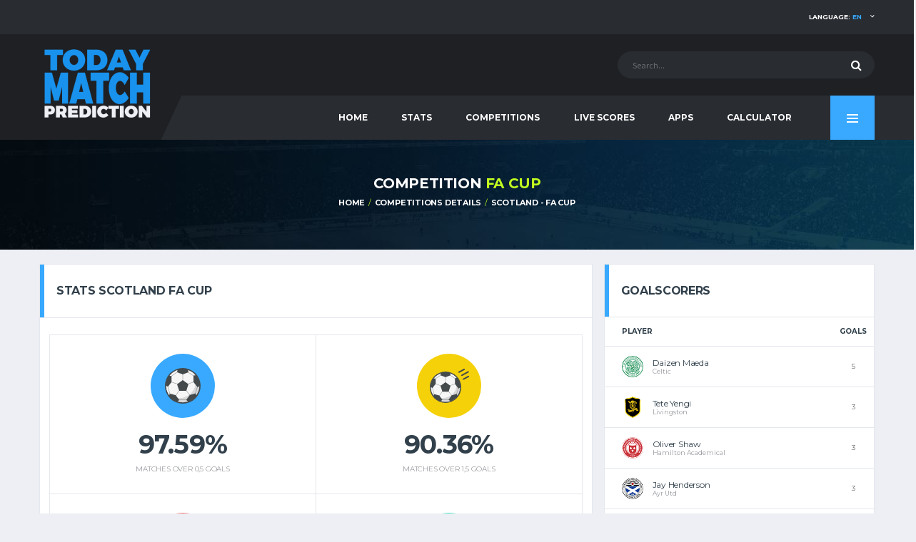

--- FILE ---
content_type: text/html; charset=UTF-8
request_url: https://www.todaymatchprediction.com/competition-scotland-fa-cup-predictions-181.html
body_size: 9579
content:
    
    <!DOCTYPE html>
<html lang="en" prefix="og: http://ogp.me/ns#">
<head>
<meta name="viewport" content="width=device-width, initial-scale = 1.0, maximum-scale=5.0, user-scalable=0">    <title>Competition Scotland - FA Cup Details, Schedule, Results, League Table</title>
    <meta charset="utf-8">
    <meta http-equiv="X-UA-Compatible" content="IE=edge">
    <meta name="description" content="Check out the Competition Scotland - FA Cup Details, Schedules, Results, League Table.">
    <meta name="author" content="todaymatchprediction.com">
    <meta name="news_keywords" content="Schedules, Results, League Tables, today, match, prediction, betting tips, soccer">
    <meta name="original-source" content="https://www.todaymatchprediction.com/"/>
    <meta name="robots" content="noodp"/>
    <link rel="canonical" href="https://www.todaymatchprediction.com/competition-scotland-fa-cup-predictions-181.html"/>
    <link rel="publisher" href="https://www.todaymatchprediction.com/competition-scotland-fa-cup-predictions-181.html"/>
    <meta property="og:type" content="article"/>
    <meta property="og:title" content="Competition Scotland - FA Cup Details, Schedule, Results, League Table"/>
    <meta property="og:description" content="Check out the Competition Scotland - FA Cup Details, Schedules, Results, League Table."/>
    <meta property="og:url" content="https://www.todaymatchprediction.com/competition-scotland-fa-cup-predictions-181.html"/>
    <meta property="og:site_name" content="Today Match Prediction"/>
    <meta property="article:author" content="https://www.todaymatchprediction.com/"/>
    <meta property="article:tag" content="Today Match Prediction"/>
    <meta property="article:section" content="Today Match Prediction"/>
    <meta property="og:image" content="https://www.todaymatchprediction.com/shareimage.jpg"/>
    <meta name="twitter:card" content="summary_large_image"/>
    <meta name="twitter:description" content="Check out the Competition Scotland - FA Cup Details, Schedules, Results, League Table."/>
    <meta name="twitter:title" content="Competition Scotland - FA Cup Details, Schedule, Results, League Table"/>
    <meta name="twitter:site" content="@todaymatchpredi"/>
    <meta name="twitter:image" content="https://www.todaymatchprediction.com/shareimage.jpg"/>
    <meta name="twitter:creator" content="@todaymatchpredi"/>
      <link rel="apple-touch-icon" sizes="57x57" href="https://www.todaymatchprediction.com/apple-icon-57x57.png">
  <link rel="apple-touch-icon" sizes="60x60" href="https://www.todaymatchprediction.com/apple-icon-60x60.png">
  <link rel="apple-touch-icon" sizes="72x72" href="https://www.todaymatchprediction.com/apple-icon-72x72.png">
  <link rel="apple-touch-icon" sizes="76x76" href="https://www.todaymatchprediction.com/apple-icon-76x76.png">
  <link rel="apple-touch-icon" sizes="114x114" href="https://www.todaymatchprediction.com/apple-icon-114x114.png">
  <link rel="apple-touch-icon" sizes="120x120" href="https://www.todaymatchprediction.com/apple-icon-120x120.png">
  <link rel="apple-touch-icon" sizes="144x144" href="https://www.todaymatchprediction.com/apple-icon-144x144.png">
  <link rel="apple-touch-icon" sizes="152x152" href="https://www.todaymatchprediction.com/apple-icon-152x152.png">
  <link rel="apple-touch-icon" sizes="180x180" href="https://www.todaymatchprediction.com/apple-icon-180x180.png">
  <link rel="icon" type="image/png" sizes="192x192"  href="https://www.todaymatchprediction.com/android-icon-192x192.png">
  <link rel="icon" type="image/png" sizes="32x32" href="https://www.todaymatchprediction.com/favicon-32x32.png">
  <link rel="icon" type="image/png" sizes="96x96" href="https://www.todaymatchprediction.com/favicon-96x96.png">
  <link rel="icon" type="image/png" sizes="16x16" href="https://www.todaymatchprediction.com/favicon-16x16.png">
  <link rel="manifest" href="https://www.todaymatchprediction.com/manifest.json">
  <meta name="msapplication-TileColor" content="#1e2024">
  <meta name="msapplication-TileImage" content="https://www.todaymatchprediction.com/ms-icon-144x144.png">
  <meta name="theme-color" content="#1e2024">
  <link rel="shortcut icon" href="https://www.todaymatchprediction.com/favicon.ico">
  <link rel="dns-prefetch" href="https://fonts.googleapis.com">
  <link rel="dns-prefetch" href="https://fonts.gstatic.com">
  <link href="https://fonts.googleapis.com/css?family=Montserrat:400,700%7CSource+Sans+Pro:400,700" rel="stylesheet">
  <link href="https://www.todaymatchprediction.com/assets/vendor/bootstrap/css/bootstrap.min.css" rel="stylesheet">
  <link href="https://www.todaymatchprediction.com/assets/fonts/font-awesome/css/font-awesome.min.css" rel="stylesheet">
  <link href="https://www.todaymatchprediction.com/assets/fonts/simple-line-icons/css/simple-line-icons.css" rel="stylesheet">
  <link href="https://www.todaymatchprediction.com/assets/vendor/magnific-popup/dist/magnific-popup.css" rel="stylesheet">
  <link href="https://www.todaymatchprediction.com/assets/vendor/slick/slick.css" rel="stylesheet">
  <link href="https://www.todaymatchprediction.com/assets/css/content.css" rel="stylesheet">
  <link href="https://www.todaymatchprediction.com/assets/css/componentslast.css" rel="stylesheet">
  <link href="https://www.todaymatchprediction.com/assets/css/style.css" rel="stylesheet">
  <link href="https://www.todaymatchprediction.com/assets/css/custom.css" rel="stylesheet">
   <script type='application/ld+json'>{"@context":"https://schema.org","@type":"Organization","url":"https://www.todaymatchprediction.com/","sameAs":["https://www.facebook.com/todaymatchpredictionsfree/","https://twitter.com/todaymatchpredi"],"@id":"https://www.todaymatchprediction.com/#organization","name":"Today Match Prediction","logo":"https://www.todaymatchprediction.com/shareimage.jpg"}</script>
<script type="application/ld+json">
{
  "@context":"http://schema.org",
  "@type":"ItemList",
  "itemListElement":[
    {
      "@type":"SiteNavigationElement",
      "position":1,
      "name": "Home",
      "description": "Today Match Prediction",
      "url":"https://www.todaymatchprediction.com/"
    },
    {
      "@type":"SiteNavigationElement",
      "position":2,
      "name": "Football",
      "description": "Today's Football Predictions",
      "url":"https://www.todaymatchprediction.com/todays-football-predictions.html"
    },
   {
      "@type":"SiteNavigationElement",
      "position":3,
      "name": "Cricket",
      "description": "Today's Cricket Betting Tips",
      "url":"https://www.todaymatchprediction.com/todays-cricket-predictions.html"
    },
    {
      "@type":"SiteNavigationElement",
      "position":4,
      "name": "Basketball",
      "description": "Today's Basketball Predictions",
      "url":"https://www.todaymatchprediction.com/todays-basketball-predictions.html"
    },
    {
      "@type":"SiteNavigationElement",
      "position":5,
      "name": "Tennis",
      "description": "Today's Tennis Predictions",
      "url":"https://www.todaymatchprediction.com/todays-tennis-predictions.html"
    }
  ]
}
</script>
<style>.widget-banner.widget--sidebar .widget__content.extraisadv{padding:8px;}.appsiconsgo{font-size:3em;color:#7189a0;margin:15px;}@media (max-width: 1199px) and (min-width: 992px){.main-nav__list>li>a {padding-left: 17px;padding-right: 17px;}}@media only screen and (max-width: 991px){.header-mobile {z-index: 5;}}
</style>    <script type="text/javascript">
  var googletag = googletag || {};
  googletag.cmd = googletag.cmd || [];
  (function() {
    var gads = document.createElement('script');
    gads.async = true;
    gads.type = 'text/javascript';
    var useSSL = 'https:' == document.location.protocol;
    gads.src = (useSSL ? 'https:' : 'http:') +
      '//www.googletagservices.com/tag/js/gpt.js';
    var node = document.getElementsByTagName('script')[0];
    node.parentNode.insertBefore(gads, node);
  })();
</script>
<script async src="https://pagead2.googlesyndication.com/pagead/js/adsbygoogle.js?client=ca-pub-1439671726459342" data-overlays="bottom" crossorigin="anonymous"></script>
     
    <style>.draw,.lose,.won{margin-right:2px;color:#fff}.won{background-color:#52b030;padding:5px 3px}.lose{background-color:#c1272d;padding:5px 6px}.draw{background-color:#a4aab0;padding:5px}.widget-standings .table-standings>tbody>tr>td:first-child{padding-left:4px}@media (min-width:992px){.table>tbody>tr>td,.table>tbody>tr>th,.table>tfoot>tr>td,.table>tfoot>tr>th,.table>thead>tr>td,.table>thead>tr>th{padding:13px 6px;font-size:10px}}@media screen and (max-width:767px){.table-responsive>.table>thead>tr>th{font-size:7px}.team-meta__name{font-size:8px}.table>tbody>tr>td,.table>tbody>tr>th,.table>tfoot>tr>td,.table>tfoot>tr>th,.table>thead>tr>td,.table>thead>tr>th{padding-top:6px;padding-right:2px;padding-left:2px}.widget-standings .table-standings>thead>tr>th:last-child{padding-right:0}}</style>
    <style>@media screen and (max-width:530px){.table-responsive>.table>thead>tr>th{font-size:6px}.won{padding-left:4px;padding-right:4px}.widget-standings .table-standings>tbody>tr>td:last-child{padding-right:1px;text-align:center}.site-content{padding-top:150px;margin-bottom:20px}.table>tbody>tr>td,.table>tbody>tr>th,.table>tfoot>tr>td,.table>tfoot>tr>th,.table>thead>tr>td,.table>thead>tr>th{padding-left:1px;padding-right:1px;font-size:8px}.widget-standings .table-standings>tbody>tr>td:first-child{padding-left:2px}}@media (max-width:768px){.footer-widgets__inner{padding:0 0 40px}.team-meta__name{font-size:9px}}@media screen and (max-width:991px){.page-heading{display:none}.site-content{padding-top:100px;margin-bottom:20px}}@media screen and (max-width:380px){draw,lose,won{margin-right:1px}.widget-standings .table-standings>thead>tr>th:last-child{padding-right:0}.widget-standings .table-standings>tbody>tr>td:last-child{padding-right:1px;text-align:center}won{padding:2px 1px}lose{padding:2px 3px}draw{padding:2px}}@media screen and (max-width:350px){.table>tbody>tr>td,.table>tbody>tr>th,.table>tfoot>tr>td,.table>tfoot>tr>th,.table>thead>tr>td,.table>thead>tr>th{font-size:8px}.widget-standings .table-standings>tbody>tr>td:first-child>.team-meta::before{display:none}.team-meta__name{font-size:7px}}@media screen and (max-width:310px){.table>tbody>tr>td,.table>tbody>tr>th,.table>tfoot>tr>td,.table>tfoot>tr>th,.table>thead>tr>td,.table>thead>tr>th{font-size:7px}.widget-standings .table-standings>tbody>tr>td:first-child>.team-meta::before{font-size:7px;margin-right:1px}.team-meta__name{font-size:6px}}
         </style>
<style>.color2 {background-color: #eb6b6b;}.color3{background-color: #abe11b;}.color4{background-color: #3e769f;}div.widget__content.card__content.extracard{padding: 14px;}th.team-leader__goals, td.team-leader__goals {text-align: center;color: #666;font-size: 10px!important;}.team-meta__info { margin-left: 5px;}.card__header.card__header--has-btn.lastresults{border-bottom:0 solid #ddd}.lisleaguegames{display:flex;border-top:1px solid #e4e7ed;padding:10px 0 10px 0}.team-schedule__date{padding-left:10px;width:13%;font-size:11px;font-family:montserrat,sans-serif}.team-schedule__time{text-align:center;width:13%;font-size:11px;font-family:montserrat,sans-serif;color:#666}.team-schedule__versus{width:40%}.team-schedule__compet{width:16%;text-align:center;font-size:11px;font-family:montserrat,sans-serif;white-space:nowrap;overflow:hidden;text-overflow:ellipsis;padding-right:4px;padding-left:4px}.team-schedule__tickets{width:13%;text-align:center}.team-schedule__versus{width:40%}.team-meta__nameresults{font-size:11px;line-height:1.2em;font-weight:400;margin-bottom:0;text-transform:none}@media only screen and (max-width:991px){.team-schedule__versus{width:50%}}@media screen and (max-width:767px){.team-schedule__versus{width:60%}}@media screen and (max-width:590px){.team-schedule__versus{width:60%}}@media (max-width:467px){.team-schedule__versus{width:69%}}@media screen and (max-width:590px){.team-schedule__time{font-size:10px}}@media (max-width:467px){.team-schedule__time{font-size:9px;padding-top:3px}}@media only screen and (max-width:991px){.team-schedule__tickets{width:15%}}@media screen and (max-width:767px){.team-schedule__tickets{width:18%}}@media screen and (max-width:590px){.team-schedule__tickets{width:22%}}@media (max-width:467px){.team-schedule__tickets{width:15%}}.colorscore{color:#555}@media screen and (max-width: 767px){.team-schedule__date {display: block;padding-left: 3px;width: 15%;min-width: 15%;}}</style>  

    <style>@media (min-width: 992px){.site-content {padding: 20px 0 0;}}</style>
<style>.divontplace{line-height:0px;float:none!important;padding:0;text-align:center!important;display:block!important;margin:auto!important;}.divontplaceright{line-height:0px;float:none!important;min-height: 320px;padding:0;text-align:center!important;display:block!important;margin:auto!important;}.pushy-panel__inner {overflow-y: hidden;}@media (min-width: 768px){.sponsors{padding: 15px 0 0px;}}.infogosee{display:none}@media (min-width: 992px){.page-heading__title {font-size: 20px;}}</style>
<style>.termsbottom{text-align:-webkit-center;text-align:center;padding-bottom:45px;}.extrafa{font-size:20px!important;color:#ccc!important;}.footer-widgets__inner{padding:20px 0;padding-bottom:40px;text-align:center}.gambuk{margin-bottom:10px;width:150px;filter:grayscale(1)}@media (min-width:992px){.footer-widgets__inner{padding:20px 0;padding-bottom:40px;text-align:center}}@media (min-width:768px){.footer-widgets__inner{padding:20px 0;padding-bottom:40px;text-align:center}}@media (max-width:460px){.footer-nav__item {width: 14%;}}@media (max-width:400px){.gambuk{margin-top:30px;width:200px;filter:grayscale(1)}}</style>
<style>.two_responsive_1{width:321px;height:50px;text-align:center;margin:auto;}@media(min-width:500px){.two_responsive_1{width:468px;height:60px;text-align:center;margin:auto;}}@media(min-width:992px){.two_responsive_1{width:728px;height:90px;text-align:center;margin:auto;}}</style>
<style>@media screen and (max-width:730px){.footer-secondary,.footer-widgets,.sponsors{display:none}.footer-mobile{position:fixed;z-index:2;width:100%;bottom:0;background:#1e2024;display:none;opacity: 0;transform: translateY(100%);transition: opacity 0.5s ease, transform 0.5s ease;}.footer-mobile.showthis {opacity: 1;transform: translateY(0);}.footer-nav__item{height:60px}}.classimgfoot5{height:20px;margin-top:9px}.classimgfoot6{height:20px;margin-top:7px}</style>
</head>    <body class="template-soccer">
<div class="site-wrapper clearfix">
<div class="site-overlay"></div>
<div class="header-mobile clearfix" id="header-mobile">
    <div class="header-mobile__logo">
        <a href="/" title="Today Match Prediction"><img src="/assets/images/soccer/logo.png" srcset="/assets/images/soccer/logo@2x.png 2x" alt="Today Match Prediction" title="Today Match Prediction" class="header-mobile__logo-img"></a>
    </div>
    <div class="header-mobile__inner">
        <a title="Today Match Prediction" id="header-mobile__toggle" class="burger-menu-icon"><span class="burger-menu-icon__line"></span></a>
        <span class="header-mobile__search-icon" id="header-mobile__search-icon"></span>
    </div>
</div>
<header class="header">
    <div class="header__top-bar clearfix">
        <div class="container">

            <!-- Account Navigation -->
            <ul class="nav-account desk">
                <li class="nav-account__item desk active"><a href="#" title="Language">Language: <span class="highlight">en</span></a>
                    <ul class="main-nav__sub">
                         <li><a href="https://www.todaymatchprediction.com/en/" title="English">English</a></li>
                        <li><a href="https://www.todaymatchprediction.com/es/" title="Español">ESPAÑOL</a></li>
                        <li><a href="https://www.todaymatchprediction.com/fr/" title="Français">FRANÇAIS</a></li>
                        <li><a href="https://www.todaymatchprediction.com/de/" title="Deutsch">DEUTSCH</a></li>
                        <li><a href="https://www.todaymatchprediction.com/pt/" title="Português">Português</a></li>
                    </ul>
                </li>
            </ul>
            <ul class="nav-account mob">
                <li class="has-children mob"><span class="main-nav__toggle"></span><a title="Language">Language</a>
                  <ul class="main-nav__sub" style="display: none;">
                     <li><a href="https://www.todaymatchprediction.com/en/" title="English">English</a></li>
                        <li><a href="https://www.todaymatchprediction.com/es/" title="Español">ESPAÑOL</a></li>
                        <li><a href="https://www.todaymatchprediction.com/fr/" title="Français">FRANÇAIS</a></li>
                        <li><a href="https://www.todaymatchprediction.com/de/" title="Deutsch">DEUTSCH</a></li>
                        <li><a href="https://www.todaymatchprediction.com/pt/" title="Português">Português</a></li>
                  </ul>
                </li>
            </ul>
        </div>
    </div>
    <div class="header__secondary">
        <div class="container">
            <!-- Header Search Form -->
            <div class="header-search-form">
                <form action="https://www.todaymatchprediction.com/search.php" id="mobile-search-form" class="search-form" method="get">
                    <input type="text" class="form-control header-mobile__search-control" name="keyword" id="keyword" placeholder="Search...">
                    <button type="submit" class="header-mobile__search-submit"><i class="fa fa-search"></i></button>
                </form>
            </div>
        </div>
    </div>
    <div class="header__primary">
        <div class="container">
            <div class="header__primary-inner">

                <!-- Header Logo -->
                <div class="header-logo">
                    <a href="/" title="Today Match Prediction"><img src="/assets/images/soccer/logo.png" srcset="/assets/images/soccer/logo@2x.png 2x" alt="Today Match Prediction" title="Today Match Prediction" class="header-logo__img"></a>
                </div>
                <nav class="main-nav clearfix">
                    <ul class="main-nav__list">
                        <li class="">
                            <input type="hidden" id="menu_" value="">
                            <a href="https://www.todaymatchprediction.com/" title="Today Match Prediction">HOME</a>
                        </li>
                        <li class="">
                            <input type="hidden" id="menu_stats" value="stats">
                            <a href="https://www.todaymatchprediction.com/stats/" title="Stats">Stats</a>
                        </li>
                        <li class="">
                            <input type="hidden" id="menu_competitions" value="competitions">
                            <a href="https://www.todaymatchprediction.com/competitions/" title="Competitions">Competitions</a>
                        </li>
                        <li class="">
                            <input type="hidden" id="menu_livescores" value="livescores">
                            <a href="https://www.todaymatchprediction.com/livescores/" title="Live Scores">Live Scores</a>
                        </li>
                        <li class="">
                            <input type="hidden" id="menu_apps" value="apps">
                            <a href="https://www.todaymatchprediction.com/today-match-prediction-mobile-apps/" title="Apps">Apps</a>
                        </li>
                        <li class="">
                            <input type="hidden" id="menu_calculator" value="calculator">
                            <a href="https://www.todaymatchprediction.com/betting-calculator-odds-converter/" title="Calculator">Calculator</a>
                        </li>
                        <li class="has-children mob">
                            <input type="hidden" id="contact" value="contact">
                            <a href="https://www.todaymatchprediction.com/contact/">Contact</a>
                        </li>
                    </ul>
                    <a href="#" class="pushy-panel__toggle" title="Today Match Prediction">
                        <span class="pushy-panel__line"></span>
                    </a>
                    <!-- Pushy Panel Toggle / Eng -->
                </nav>
                <!-- Main Navigation / End -->
            </div>
        </div>
    </div>
</header>
<aside class="pushy-panel pushy-panel--dark">
    <div class="pushy-panel__inner">
        <header class="pushy-panel__header">
            <div class="pushy-panel__logo">
                <a href="/" title="Today Match Prediction"><img src="/assets/images/soccer/logo.png" srcset="/assets/images/soccer/logo@2x.png 2x" alt="Today Match Prediction"></a>
            </div>
        </header>
        <div class="pushy-panel__content">

            <!-- Widget: Posts -->
            <aside class="widget widget-popular-posts widget--side-panel">
                <div class="widget__content">

                    <ul class="posts posts--simple-list">
                        <li class="posts__item posts__item--category-1">
                            <div class="posts__inner">
                                <h6 class="posts__title"><a href="#"title="Today Match Prediction">SHARE THIS PAGE</a></h6>
                            </div>
                            <div class="posts__excerpt">
                                 <a href="https://www.facebook.com/sharer.php?u=https://www.todaymatchprediction.com/competition-scotland-fa-cup-predictions-181.html" title="facebook" target="_blank" class="btn btn-primary-inverse btn-sm" rel="noopener" style="margin-bottom: 6px;width: 80%;background-color: #3B5997;">
                                    <i class="fa fa-facebook" style="margin-right: 10px;font-size: 1.2em;"></i>SHARE ON FACEBOOK</a>
                                <a href="https://twitter.com/share?url=https://www.todaymatchprediction.com/competition-scotland-fa-cup-predictions-181.html&amp;text=Today%20Match%20Prediction&amp;hashtags=todaymatchprediction" title="twitter" target="_blank" rel="noopener" class="btn btn-primary-inverse btn-sm" style="margin-bottom: 6px;width: 80%;background-color: #42C0FB;">
                                    <i class="fa fa-twitter" style="margin-right: 10px;font-size: 1.2em;"></i>SHARE ON TWITTER</a>
                            </div>
                        </li>
                    </ul>
                </div>
            </aside>
            <!-- Widget: Posts / End -->
            <!-- Widget: Tag Cloud -->
            <aside class="widget widget--side-panel widget-tagcloud">
                <div class="widget__title">
                    <h4>POPULAR TAGS</h4>
                </div>
                <div class="widget__content">
                    <div class="tagcloud">
                        <a href="https://www.todaymatchprediction.com/" class="btn btn-primary btn-xs btn-outline btn-sm" title="PREDICTIONS">PREDICTIONS</a>
                        <a href="https://www.todaymatchprediction.com/stats/" class="btn btn-primary btn-xs btn-outline btn-sm" title="Stats">Stats</a>
                        <a href="https://www.todaymatchprediction.com/competitions/" class="btn btn-primary btn-xs btn-outline btn-sm" title="Competitions">Competitions</a>
                        <a href="https://www.todaymatchprediction.com/livescores/" class="btn btn-primary btn-xs btn-outline btn-sm" title="LIVE SCORES">LIVE SCORES</a>
                    </div>
                </div>
            </aside>
            <!-- Widget: Tag Cloud / End -->
            <!-- Widget: Banner -->
           <!-- <aside class="widget widget--side-panel widget-banner">
                <div class="widget__content">
                    <figure class="widget-banner__img">
                        <a href="/gopage.php" target="_blank" rel="nofollow"><img src="/images/dsfdsmoren.jpg" alt="Banner"></a>
                    </figure>
                </div>
            </aside>-->
            <!-- Widget: Banner / End -->
        </div>
        <a href="#" title="Today Match Prediction" class="pushy-panel__back-btn"></a>
    </div>
</aside>
<script>
    $(document).ready(function () {
        var url = document.location.href.split("/");
        var value = url[3];
        if ($("#menu" + "_" + value).val() == value) {
            $("#menu" + "_" + value).parent().addClass("active");
        }
        else {
            var url = document.location.href;
            $("a[href='" + url + "']").parent().addClass("active");
        }
    });
    $('#btnSearch').click(function () {
        keyword = $("#keyword").val();
        window.location.href = "https://www.todaymatchprediction.com/search.php?keyword=" + keyword;
    });
</script>    <div class="page-heading">
        <div class="container">
            <div class="row">
                <div class="col-md-10 col-md-offset-1">
                    <h1 class="page-heading__title">COMPETITION <span
                            class="highlight">FA Cup</span></h1>
                    <ol class="page-heading__breadcrumb breadcrumb">
                        <li><a href="/">HOME</a></li>
                        <li><a href="https://www.todaymatchprediction.com/competitions/"
                               title="COMPETITIONS DETAILS">COMPETITIONS DETAILS</a>
                        </li>
                        <li><a href="https://www.todaymatchprediction.com/competition-scotland-fa-cup-predictions-181.html"
                               title="Competition Scotland - FA Cup Details, Schedule, Results, League Table">Scotland                                - FA Cup</a></li>
                    </ol>
                    <script type='application/ld+json'>{"@context":"https://schema.org","@type":"BreadcrumbList","itemListElement":[{"@type":"ListItem","position":1,"item":{"@id":"https://www.todaymatchprediction.com/","name":"Home"}},{"@type":"ListItem","position":2,"item":{"@id":"https://www.todaymatchprediction.com/competitions/","name":"Competitions details: Schedules, Results, League Tables"}},{"@type":"ListItem","position":3,"item":{"@id":"https://www.todaymatchprediction.com/competition-scotland-fa-cup-predictions-181.html","name":"Competition Scotland - FA Cup Details, Schedule, Results, League Table"}}]}</script>                </div>
            </div>
        </div>
    </div>
    <div class="site-content insidegames">
    <div class="container" style="max-width: 100%;overflow-x: hidden;">
    <div class="row">
    <div class="content col-md-8">
    <div class="card">
<header class="card__header card__header--has-btn lastresults">
<h4>Stats Scotland FA Cup</h4>
</header>
        
<div class="game-result">
<div class="lisleaguegames">
<div class="widget__content card__content extracard">
<ul class="team-stats-box">
<li class="team-stats__item team-stats__item--clean">
<div class="team-stats__icon team-stats__icon--circle">
<img src="/assets/images/soccer/icon-soccer-ball.svg" alt="soccer ball" class="team-stats__icon-primary">
</div>
 <div class="team-stats__value">97.59%</div>
<div class="team-stats__label">MATCHES OVER 0,5 GOALS</div>
</li>
<li class="team-stats__item team-stats__item--clean">
<div class="team-stats__icon team-stats__icon--circle team-stats__icon--shots">
<img src="/assets/images/soccer/icon-soccer-ball.svg" alt="soccer ball" class="team-stats__icon-primary">
<img src="/assets/images/soccer/icon-soccer-shots.svg" alt="soccer ball" class="team-stats__icon-secondary">
</div>
<div class="team-stats__value">90.36%</div>
<div class="team-stats__label">MATCHES OVER 1,5 GOALS</div>
</li>
<li class="team-stats__item team-stats__item--clean">
<div class="team-stats__icon team-stats__icon--circle team-stats__icon--shots color2">
<img src="/assets/images/soccer/icon-soccer-ball.svg" alt="soccer ball" class="team-stats__icon-primary">
<img src="/assets/images/soccer/icon-soccer-shots.svg" alt="soccer ball" class="team-stats__icon-secondary">
</div>
<div class="team-stats__value">69.88%</div>
<div class="team-stats__label">MATCHES OVER 2,5 GOALS</div>
</li>
<li class="team-stats__item team-stats__item--clean">
<div class="team-stats__icon team-stats__icon--circle team-stats__icon--assists">
<img src="/assets/images/soccer/icon-soccer-ball.svg" alt="soccer ball" class="team-stats__icon-primary">
</div>
<div class="team-stats__value">37.35%</div>
<div class="team-stats__label">MATCHES OVER 3,5 GOALS</div>
</li>
<li class="team-stats__item team-stats__item--clean">
<div class="team-stats__icon team-stats__icon--circle team-stats__icon--assists color3">
<img src="/assets/images/soccer/icon-soccer-ball.svg" alt="soccer ball" class="team-stats__icon-primary">
</div>
<div class="team-stats__value">10.84%</div>
<div class="team-stats__label">MATCHES OVER 4,5 GOALS</div>
</li>
<li class="team-stats__item team-stats__item--clean">
<div class="team-stats__icon team-stats__icon--circle team-stats__icon--shots color4">
<img src="/assets/images/soccer/icon-soccer-ball.svg" alt="soccer ball" class="team-stats__icon-primary">
<img src="/assets/images/soccer/icon-soccer-shots.svg" alt="soccer ball" class="team-stats__icon-secondary">
</div>
<div class="team-stats__value">3.13</div>
<div class="team-stats__label">AVG. SCORED GOALS</div>
</li>
</ul>
<div style="margin-top:10px">
<div class="divontplace">
<div style="text-align:center;">
<ins class="adsbygoogle"
     style="display:inline-block;width:300px;height:250px"
     data-ad-client="ca-pub-1439671726459342"
     data-ad-slot="2969248697"
     data-ad-format="fluid" 
     data-full-width-responsive="false"></ins>
<script>
     (adsbygoogle = window.adsbygoogle || []).push({});
</script>
</div>
</div></div>    
                            
                    </div>
</div>
</div>
</div>    
<div style="margin-bottom:20px">
<div class="divontplace">
<div style="text-align:center;">
<ins class="adsbygoogle"
     style="display:inline-block;width:300px;height:250px"
     data-ad-client="ca-pub-1439671726459342"
     data-ad-slot="9607506369"
     data-ad-format="fluid" 
     data-full-width-responsive="false"></ins>
<script>
     (adsbygoogle = window.adsbygoogle || []).push({});
</script>
</div>
</div></div>            
<div class="card">
<header class="card__header card__header--has-btn lastresults">
<h4>LAST RESULTS</h4>
</header>
<div class="game-result">
                <div class="lisleaguegames">
<div class="team-schedule__date">17.01.2026</div>
<div class="team-schedule__time"></div>
<div class="team-schedule__versus"><div class="team-metaleft"><div class="team-meta__info"><h6 class="team-meta__nameresults">Heart Of Midlothian <span class="spanvsteams">vs</span> Falkirk</h6></div></div></div>
<div class="team-schedule__compet">FA Cup</div>
<div class="team-schedule__tickets"><span class="colorscore">1 - 1</span></div>
</div>
                            <div class="lisleaguegames">
<div class="team-schedule__date">17.01.2026</div>
<div class="team-schedule__time"></div>
<div class="team-schedule__versus"><div class="team-metaleft"><div class="team-meta__info"><h6 class="team-meta__nameresults">Spartans <span class="spanvsteams">vs</span> Inverness CT</h6></div></div></div>
<div class="team-schedule__compet">FA Cup</div>
<div class="team-schedule__tickets"><span class="colorscore">0 - 0</span></div>
</div>
                            <div class="lisleaguegames">
<div class="team-schedule__date">17.01.2026</div>
<div class="team-schedule__time"></div>
<div class="team-schedule__versus"><div class="team-metaleft"><div class="team-meta__info"><h6 class="team-meta__nameresults">Stenhousemuir <span class="spanvsteams">vs</span> Morton</h6></div></div></div>
<div class="team-schedule__compet">FA Cup</div>
<div class="team-schedule__tickets"><span class="colorscore">4 - 0</span></div>
</div>
                            <div class="lisleaguegames">
<div class="team-schedule__date">17.01.2026</div>
<div class="team-schedule__time"></div>
<div class="team-schedule__versus"><div class="team-metaleft"><div class="team-meta__info"><h6 class="team-meta__nameresults">Partick <span class="spanvsteams">vs</span> Montrose</h6></div></div></div>
<div class="team-schedule__compet">FA Cup</div>
<div class="team-schedule__tickets"><span class="colorscore">3 - 1</span></div>
</div>
                            <div class="lisleaguegames">
<div class="team-schedule__date">17.01.2026</div>
<div class="team-schedule__time"></div>
<div class="team-schedule__versus"><div class="team-metaleft"><div class="team-meta__info"><h6 class="team-meta__nameresults">Motherwell <span class="spanvsteams">vs</span> Ross County</h6></div></div></div>
<div class="team-schedule__compet">FA Cup</div>
<div class="team-schedule__tickets"><span class="colorscore">1 - 0</span></div>
</div>
                            <div class="lisleaguegames">
<div class="team-schedule__date">17.01.2026</div>
<div class="team-schedule__time"></div>
<div class="team-schedule__versus"><div class="team-metaleft"><div class="team-meta__info"><h6 class="team-meta__nameresults">Livingston <span class="spanvsteams">vs</span> ST Mirren</h6></div></div></div>
<div class="team-schedule__compet">FA Cup</div>
<div class="team-schedule__tickets"><span class="colorscore">1 - 1</span></div>
</div>
                            <div class="lisleaguegames">
<div class="team-schedule__date">17.01.2026</div>
<div class="team-schedule__time"></div>
<div class="team-schedule__versus"><div class="team-metaleft"><div class="team-meta__info"><h6 class="team-meta__nameresults">Kilmarnock <span class="spanvsteams">vs</span> Dundee</h6></div></div></div>
<div class="team-schedule__compet">FA Cup</div>
<div class="team-schedule__tickets"><span class="colorscore">1 - 2</span></div>
</div>
                            <div class="lisleaguegames">
<div class="team-schedule__date">17.01.2026</div>
<div class="team-schedule__time"></div>
<div class="team-schedule__versus"><div class="team-metaleft"><div class="team-meta__info"><h6 class="team-meta__nameresults">Kelty Hearts <span class="spanvsteams">vs</span> Cove Rangers</h6></div></div></div>
<div class="team-schedule__compet">FA Cup</div>
<div class="team-schedule__tickets"><span class="colorscore">1 - 1</span></div>
</div>
                            <div class="lisleaguegames">
<div class="team-schedule__date">17.01.2026</div>
<div class="team-schedule__time"></div>
<div class="team-schedule__versus"><div class="team-metaleft"><div class="team-meta__info"><h6 class="team-meta__nameresults">Camelon Juniors <span class="spanvsteams">vs</span> Elgin City</h6></div></div></div>
<div class="team-schedule__compet">FA Cup</div>
<div class="team-schedule__tickets"><span class="colorscore">1 - 3</span></div>
</div>
                            <div class="lisleaguegames">
<div class="team-schedule__date">17.01.2026</div>
<div class="team-schedule__time"></div>
<div class="team-schedule__versus"><div class="team-metaleft"><div class="team-meta__info"><h6 class="team-meta__nameresults">Dundee Utd <span class="spanvsteams">vs</span> Ayr Utd</h6></div></div></div>
<div class="team-schedule__compet">FA Cup</div>
<div class="team-schedule__tickets"><span class="colorscore">2 - 0</span></div>
</div>
                            <div class="lisleaguegames">
<div class="team-schedule__date">17.01.2026</div>
<div class="team-schedule__time"></div>
<div class="team-schedule__versus"><div class="team-metaleft"><div class="team-meta__info"><h6 class="team-meta__nameresults">Airdrie United <span class="spanvsteams">vs</span> Arbroath</h6></div></div></div>
<div class="team-schedule__compet">FA Cup</div>
<div class="team-schedule__tickets"><span class="colorscore">2 - 2</span></div>
</div>
                            <div class="lisleaguegames">
<div class="team-schedule__date">17.01.2026</div>
<div class="team-schedule__time"></div>
<div class="team-schedule__versus"><div class="team-metaleft"><div class="team-meta__info"><h6 class="team-meta__nameresults">Dunfermline <span class="spanvsteams">vs</span> Hibernian</h6></div></div></div>
<div class="team-schedule__compet">FA Cup</div>
<div class="team-schedule__tickets"><span class="colorscore">1 - 0</span></div>
</div>
                            <div class="lisleaguegames">
<div class="team-schedule__date">16.01.2026</div>
<div class="team-schedule__time"></div>
<div class="team-schedule__versus"><div class="team-metaleft"><div class="team-meta__info"><h6 class="team-meta__nameresults">Rangers <span class="spanvsteams">vs</span> Annan Athletic</h6></div></div></div>
<div class="team-schedule__compet">FA Cup</div>
<div class="team-schedule__tickets"><span class="colorscore">5 - 0</span></div>
</div>
            

</div>
</div>
    </div>
    
    <!-- Content / End -->
    <!-- Sidebar -->
    <div id="sidebar" class="sidebar col-md-4">
   <aside class="widget widget--sidebar card card--has-table widget-leaders">
            <div class="widget__title card__header">
                <h4>GOALSCORERS</h4>
            </div>
            <div class="widget__content card__content">

                <!-- Leader: Points -->
                <div class="table-responsive">
            <table class="table team-leader">
                        <thead>
                        <tr>
                            <th class="team-leader__type">PLAYER</th>
                            <th class="team-leader__goals">GOALS</th>
                        </tr>
                        </thead>
                        <tbody>  
                                        <tr>
                                <td class='team-leader__player'>
                                    <div class='team-leader__player-info'>
                                        <figure class='team-leader__player-img team-leader__player-img--sm'>
                                            <img src='https://www.todaymatchprediction.com/images/clubs/celtic.png' alt='Celtic'>
                                        </figure>
                                        <div class='team-leader__player-inner'>
                                            <h5 class='team-leader__player-name'>Daizen Maeda</h5>
                                            <span class='team-leader__player-position'>Celtic</span>
                                        </div>
                                    </div>
                                </td>
                                <td class='team-leader__goals'>5</td>

                            </tr>
                                            <tr>
                                <td class='team-leader__player'>
                                    <div class='team-leader__player-info'>
                                        <figure class='team-leader__player-img team-leader__player-img--sm'>
                                            <img src='https://www.todaymatchprediction.com/images/clubs/livingston.png' alt='Livingston'>
                                        </figure>
                                        <div class='team-leader__player-inner'>
                                            <h5 class='team-leader__player-name'>Tete Yengi</h5>
                                            <span class='team-leader__player-position'>Livingston</span>
                                        </div>
                                    </div>
                                </td>
                                <td class='team-leader__goals'>3</td>

                            </tr>
                                            <tr>
                                <td class='team-leader__player'>
                                    <div class='team-leader__player-info'>
                                        <figure class='team-leader__player-img team-leader__player-img--sm'>
                                            <img src='https://www.todaymatchprediction.com/images/clubs/hamilton-academical.png' alt='Hamilton Academical'>
                                        </figure>
                                        <div class='team-leader__player-inner'>
                                            <h5 class='team-leader__player-name'>Oliver Shaw</h5>
                                            <span class='team-leader__player-position'>Hamilton Academical</span>
                                        </div>
                                    </div>
                                </td>
                                <td class='team-leader__goals'>3</td>

                            </tr>
                                            <tr>
                                <td class='team-leader__player'>
                                    <div class='team-leader__player-info'>
                                        <figure class='team-leader__player-img team-leader__player-img--sm'>
                                            <img src='https://www.todaymatchprediction.com/images/clubs/ayr-utd.png' alt='Ayr Utd'>
                                        </figure>
                                        <div class='team-leader__player-inner'>
                                            <h5 class='team-leader__player-name'>Jay Henderson</h5>
                                            <span class='team-leader__player-position'>Ayr Utd</span>
                                        </div>
                                    </div>
                                </td>
                                <td class='team-leader__goals'>3</td>

                            </tr>
                                            <tr>
                                <td class='team-leader__player'>
                                    <div class='team-leader__player-info'>
                                        <figure class='team-leader__player-img team-leader__player-img--sm'>
                                            <img src='https://www.todaymatchprediction.com/images/clubs/raith-rovers.png' alt='Raith Rovers'>
                                        </figure>
                                        <div class='team-leader__player-inner'>
                                            <h5 class='team-leader__player-name'>Dylan Easton</h5>
                                            <span class='team-leader__player-position'>Raith Rovers</span>
                                        </div>
                                    </div>
                                </td>
                                <td class='team-leader__goals'>3</td>

                            </tr>
                                            <tr>
                                <td class='team-leader__player'>
                                    <div class='team-leader__player-info'>
                                        <figure class='team-leader__player-img team-leader__player-img--sm'>
                                            <img src='https://www.todaymatchprediction.com/images/clubs/brechin.png' alt='Brechin'>
                                        </figure>
                                        <div class='team-leader__player-inner'>
                                            <h5 class='team-leader__player-name'>Brad McKay</h5>
                                            <span class='team-leader__player-position'>Brechin</span>
                                        </div>
                                    </div>
                                </td>
                                <td class='team-leader__goals'>3</td>

                            </tr>
                                            <tr>
                                <td class='team-leader__player'>
                                    <div class='team-leader__player-info'>
                                        <figure class='team-leader__player-img team-leader__player-img--sm'>
                                            <img src='https://www.todaymatchprediction.com/images/clubs/aberdeen.png' alt='Aberdeen'>
                                        </figure>
                                        <div class='team-leader__player-inner'>
                                            <h5 class='team-leader__player-name'>Oday Ibrahim Mohammad Dabbagh</h5>
                                            <span class='team-leader__player-position'>Aberdeen</span>
                                        </div>
                                    </div>
                                </td>
                                <td class='team-leader__goals'>3</td>

                            </tr>
                                            <tr>
                                <td class='team-leader__player'>
                                    <div class='team-leader__player-info'>
                                        <figure class='team-leader__player-img team-leader__player-img--sm'>
                                            <img src='https://www.todaymatchprediction.com/images/clubs/rangers.png' alt='Rangers'>
                                        </figure>
                                        <div class='team-leader__player-inner'>
                                            <h5 class='team-leader__player-name'>Cyriel Kolawole Dessers</h5>
                                            <span class='team-leader__player-position'>Rangers</span>
                                        </div>
                                    </div>
                                </td>
                                <td class='team-leader__goals'>3</td>

                            </tr>
                                            <tr>
                                <td class='team-leader__player'>
                                    <div class='team-leader__player-info'>
                                        <figure class='team-leader__player-img team-leader__player-img--sm'>
                                            <img src='https://www.todaymatchprediction.com/images/clubs/stenhousemuir.png' alt='Stenhousemuir'>
                                        </figure>
                                        <div class='team-leader__player-inner'>
                                            <h5 class='team-leader__player-name'>Euan OReilly</h5>
                                            <span class='team-leader__player-position'>Stenhousemuir</span>
                                        </div>
                                    </div>
                                </td>
                                <td class='team-leader__goals'>3</td>

                            </tr>
                                            <tr>
                                <td class='team-leader__player'>
                                    <div class='team-leader__player-info'>
                                        <figure class='team-leader__player-img team-leader__player-img--sm'>
                                            <img src='https://www.todaymatchprediction.com/images/clubs/montrose.png' alt='Montrose'>
                                        </figure>
                                        <div class='team-leader__player-inner'>
                                            <h5 class='team-leader__player-name'>Blair Lyons</h5>
                                            <span class='team-leader__player-position'>Montrose</span>
                                        </div>
                                    </div>
                                </td>
                                <td class='team-leader__goals'>3</td>

                            </tr>
                                            <tr>
                                <td class='team-leader__player'>
                                    <div class='team-leader__player-info'>
                                        <figure class='team-leader__player-img team-leader__player-img--sm'>
                                            <img src='https://www.todaymatchprediction.com/images/clubs/forfar-athletic.png' alt='Forfar Athletic'>
                                        </figure>
                                        <div class='team-leader__player-inner'>
                                            <h5 class='team-leader__player-name'>Russell Thomas Hunter McLean</h5>
                                            <span class='team-leader__player-position'>Forfar Athletic</span>
                                        </div>
                                    </div>
                                </td>
                                <td class='team-leader__goals'>3</td>

                            </tr>
                                            <tr>
                                <td class='team-leader__player'>
                                    <div class='team-leader__player-info'>
                                        <figure class='team-leader__player-img team-leader__player-img--sm'>
                                            <img src='https://www.todaymatchprediction.com/images/clubs/boness-united.png' alt='Boness United'>
                                        </figure>
                                        <div class='team-leader__player-inner'>
                                            <h5 class='team-leader__player-name'>Lucas Stenhouse</h5>
                                            <span class='team-leader__player-position'>Boness United</span>
                                        </div>
                                    </div>
                                </td>
                                <td class='team-leader__goals'>3</td>

                            </tr>
                                            <tr>
                                <td class='team-leader__player'>
                                    <div class='team-leader__player-info'>
                                        <figure class='team-leader__player-img team-leader__player-img--sm'>
                                            <img src='https://www.todaymatchprediction.com/images/clubs/lochee-united.png' alt='Lochee United'>
                                        </figure>
                                        <div class='team-leader__player-inner'>
                                            <h5 class='team-leader__player-name'>Robert Alexander Linn</h5>
                                            <span class='team-leader__player-position'>Lochee United</span>
                                        </div>
                                    </div>
                                </td>
                                <td class='team-leader__goals'>3</td>

                            </tr>
                                            <tr>
                                <td class='team-leader__player'>
                                    <div class='team-leader__player-info'>
                                        <figure class='team-leader__player-img team-leader__player-img--sm'>
                                            <img src='https://www.todaymatchprediction.com/images/clubs/queens-park.png' alt='Queens Park'>
                                        </figure>
                                        <div class='team-leader__player-inner'>
                                            <h5 class='team-leader__player-name'>Zak Andrew Rudden</h5>
                                            <span class='team-leader__player-position'>Queens Park</span>
                                        </div>
                                    </div>
                                </td>
                                <td class='team-leader__goals'>2</td>

                            </tr>
                                            <tr>
                                <td class='team-leader__player'>
                                    <div class='team-leader__player-info'>
                                        <figure class='team-leader__player-img team-leader__player-img--sm'>
                                            <img src='https://www.todaymatchprediction.com/images/clubs/aberdeen.png' alt='Aberdeen'>
                                        </figure>
                                        <div class='team-leader__player-inner'>
                                            <h5 class='team-leader__player-name'>Kevin Michael Nisbet</h5>
                                            <span class='team-leader__player-position'>Aberdeen</span>
                                        </div>
                                    </div>
                                </td>
                                <td class='team-leader__goals'>2</td>

                            </tr>
                                            <tr>
                                <td class='team-leader__player'>
                                    <div class='team-leader__player-info'>
                                        <figure class='team-leader__player-img team-leader__player-img--sm'>
                                            <img src='https://www.todaymatchprediction.com/images/clubs/fraserburgh.png' alt='Fraserburgh'>
                                        </figure>
                                        <div class='team-leader__player-inner'>
                                            <h5 class='team-leader__player-name'>Connor Wood</h5>
                                            <span class='team-leader__player-position'>Fraserburgh</span>
                                        </div>
                                    </div>
                                </td>
                                <td class='team-leader__goals'>2</td>

                            </tr>
                                            <tr>
                                <td class='team-leader__player'>
                                    <div class='team-leader__player-info'>
                                        <figure class='team-leader__player-img team-leader__player-img--sm'>
                                            <img src='https://www.todaymatchprediction.com/images/clubs/brechin.png' alt='Brechin'>
                                        </figure>
                                        <div class='team-leader__player-inner'>
                                            <h5 class='team-leader__player-name'>Dayle Robertson</h5>
                                            <span class='team-leader__player-position'>Brechin</span>
                                        </div>
                                    </div>
                                </td>
                                <td class='team-leader__goals'>2</td>

                            </tr>
                                            <tr>
                                <td class='team-leader__player'>
                                    <div class='team-leader__player-info'>
                                        <figure class='team-leader__player-img team-leader__player-img--sm'>
                                            <img src='https://www.todaymatchprediction.com/images/clubs/elgin-city.png' alt='Elgin City'>
                                        </figure>
                                        <div class='team-leader__player-inner'>
                                            <h5 class='team-leader__player-name'>Ryan Sargent</h5>
                                            <span class='team-leader__player-position'>Elgin City</span>
                                        </div>
                                    </div>
                                </td>
                                <td class='team-leader__goals'>2</td>

                            </tr>
                                            <tr>
                                <td class='team-leader__player'>
                                    <div class='team-leader__player-info'>
                                        <figure class='team-leader__player-img team-leader__player-img--sm'>
                                            <img src='https://www.todaymatchprediction.com/images/clubs/hibernian.png' alt='Hibernian'>
                                        </figure>
                                        <div class='team-leader__player-inner'>
                                            <h5 class='team-leader__player-name'>Martin Callie Boyle</h5>
                                            <span class='team-leader__player-position'>Hibernian</span>
                                        </div>
                                    </div>
                                </td>
                                <td class='team-leader__goals'>2</td>

                            </tr>
                                            <tr>
                                <td class='team-leader__player'>
                                    <div class='team-leader__player-info'>
                                        <figure class='team-leader__player-img team-leader__player-img--sm'>
                                            <img src='https://www.todaymatchprediction.com/images/clubs/heart-of-midlothian.png' alt='Heart Of Midlothian'>
                                        </figure>
                                        <div class='team-leader__player-inner'>
                                            <h5 class='team-leader__player-name'>Elton Daniël Kabangu</h5>
                                            <span class='team-leader__player-position'>Heart Of Midlothian</span>
                                        </div>
                                    </div>
                                </td>
                                <td class='team-leader__goals'>2</td>

                            </tr>
            </tbody>
</table>                        
                </div>
            </div>
        </aside>    

        <aside class="widget card widget--sidebar widget-banner">
<div class="widget__title card__header">
<h4>Mobile Apps</h4>
</div>
<div class="widget__content card__content extraisadv">
<figure class="widget-banner__img">
<a href="https://play.google.com/store/apps/details?id=com.siron.prediction" class="linkicos" title="Today Match Predictions Android App" rel="noopener" target="_blank"><i class="fa fa-android appsiconsgo"></i></a>
<a href="https://itunes.apple.com/app/id1245082178" class="linkicos" title="Today Match Predictions iOS App" rel="noopener" target="_blank"><i class="fa fa-apple appsiconsgo"></i></a> </figure>
</div>
</aside>
<aside class="widget card widget--sidebar widget-banner">
<div class="widget__title card__header">
<h4>ADVERTISEMENT</h4>
</div>
<div class="widget__content card__content extraisadv">
<figure class="widget-banner__img">
<div class="divontplaceright">
<div style="text-align:center;">
     <ins class="adsbygoogle"
     style="display:inline-block;width:300px;height:600px"
     data-ad-client="ca-pub-1439671726459342"
     data-ad-slot="4479074821"
     data-ad-format="fluid" 
     data-full-width-responsive="false"></ins>
<script>
     (adsbygoogle = window.adsbygoogle || []).push({});
</script>
</div>
</div>     
</figure>
</div>
</aside>    </div>
    </div>

     
    </div>
      <footer id="footer" class="footer">
      <!-- Footer Widgets -->
      <div class="footer-widgets">
        <div class="footer-widgets__inner">
        <ul class="social-links social-links--inline social-links--main-nav">
<li class="social-links__item">
<a href="https://www.facebook.com/todaymatchpredictionsfree/" title="Facebook" rel="noopener" target="_blank" class="social-links__link" data-toggle="tooltip" data-placement="bottom" data-original-title="Facebook"><i class="fa fa-facebook extrafa"></i></a>
</li>
<li class="social-links__item">
<a href="https://twitter.com/todaymatchpredi" title="twitter" rel="noopener" class="social-links__link" target="_blank" data-toggle="tooltip" data-placement="bottom" data-original-title="Twitter"><i class="fa fa-twitter extrafa"></i></a>
</li>
<li class="social-links__item">
<a href="https://www.instagram.com/todaymatchprediction/" rel="noopener" title="Instagram" class="social-links__link" target="_blank" data-toggle="tooltip" data-placement="bottom" data-original-title="Instagram"><i class="fa fa-instagram extrafa"></i></a>
</li>
</ul>    
        </div>
    
        <!-- Sponsors -->
        <div class="container">
                                  <div class="sponsors">
              <ul class="list-inline copy">
<li>
<a href="https://www.todaymatchprediction.com/terms.html" title="Terms" style="color:white">Terms</a>
</li>
<li>
<a href="https://www.todaymatchprediction.com/partners.html" title="Partners" style="color:white">Partners</a>
</li>
<li>
<a href="https://www.todaymatchprediction.com/sitemap.xml" title="Sitemap" style="color:white">Sitemap</a>
</li>
<li>
<a href="https://www.todaymatchprediction.com/contact/" title="Contact" style="color:white">Contact</a>
</li>
</ul>
</div>
</div>
<div class="container">
<div style="text-align:left;margin-bottom:10px;color:#979797;font-size:15px;padding:5px;">Disclaimer: This website does not offer any form of real money gambling, prizes, or simulated gambling. All content and information provided on this website are for informational and entertainment purposes only.</div>
</div>
        
<div class="termsbottom">
            
<p class="copy">© 2026 Today Match Prediction</p> 
</div>
        <!-- Sponsors / End -->
      </div>

      <!-- Footer Widgets / End -->
      <!-- Footer Secondary -->
            <div class="footer-mobile">
        <ul style="padding-left: 0px;padding-right: 0px;margin-bottom: 0px;">
                  <li class="footer-nav__item"><a href="https://www.todaymatchprediction.com/todays-football-predictions.html" title="Today's Football Predictions"><img src="https://www.todaymatchprediction.com/images/soccer.png" alt="Today's Football Predictions" class="classimgfoot6"></a></li>
                  <li class="footer-nav__item"><a href="https://www.todaymatchprediction.com/todays-cricket-predictions.html" title="Today's Cricket Betting Tips"><img src="https://www.todaymatchprediction.com/images/cricket.png" alt="Today's Cricket Betting Tips" class="classimgfoot6"></a></li>
                  <li class="footer-nav__item"><a href="https://www.todaymatchprediction.com/todays-tennis-predictions.html" title="Today's Tennis Predictions"><img src="https://www.todaymatchprediction.com/images/tennis.png" alt="Today's Tennis Predictions" class="classimgfoot6"></a></li>
                  <li class="footer-nav__item"><a href="https://www.todaymatchprediction.com/todays-basketball-predictions.html" title="Today's Basketball Predictions"><img src="https://www.todaymatchprediction.com/images/basketball.png" alt="Today's Basketball Predictions" class="classimgfoot6"></a></li>
                  <li class="footer-nav__item"><a href="https://www.todaymatchprediction.com/livescores/" title="Live Scores"><img src="https://www.todaymatchprediction.com/images/livescores.png" alt="Live Scores" class="classimgfoot5"></a></li>
                  <li class="footer-nav__item"><a id="share" class="share-button" title="Share"><img src="https://www.todaymatchprediction.com/images/share.png" alt="Share" class="classimgfoot5"></a></li>
                  <li class="footer-nav__item" style="border-right: 0px;"><a href="javascript:history.back()" title="Today Match Prediction"><img src="https://www.todaymatchprediction.com/images/back.png" alt="Match Prediction" class="classimgfoot5"></a></li>
      </ul>
       </div>
       <script>
class Snackbar {
   constructor(){
      this.timeout=null;
   }
   set(text){document.getElementById('snackbar-text').textContent=text;return this}
   show(){
      document.getElementById('snackbar').classList.add('active');
      if(this.timeout) clearTimeout(this.timeout);
      this.timeout=setTimeout(this.hide,1500);
   }
   hide(){
      document.getElementById('snackbar').classList.remove('active');
      if(this.timeout) clearTimeout(this.timeout);
   }
}
const snackbar = new Snackbar()
const share = e => {
   document.getElementById('share').removeEventListener('click',share);
   if(navigator.share) {
      navigator.share({
         title: 'Today Match Prediction',
         url: 'https://www.todaymatchprediction.com/competition-scotland-fa-cup-predictions-181.html',
      })
         .then(() => console.log('Successful share.'))
         .catch((error) => console.log('Error sharing:', error));
   } else {
      navigator.clipboard.writeText('https://www.todaymatchprediction.com/competition-scotland-fa-cup-predictions-181.html')
      snackbar.set('URL copied').show();
   }
   document.getElementById('share').addEventListener('click',share);
}
document.getElementById('share').addEventListener('click',share);
</script>
      <!-- Footer Secondary / End -->
    <!-- Footer / End -->
 
</footer>
</div></div>
<script src="https://www.todaymatchprediction.com/assets/js/banplacesshow.js"></script>
<script src="https://www.todaymatchprediction.com/assets/vendor/jquery/jquery.min.js"></script>
<script src="https://www.todaymatchprediction.com/assets/js/core-min.js"></script>
<script>
document.addEventListener('DOMContentLoaded', function() {
if (window.innerWidth <= 730) {    
    setTimeout(function() {
        var footerMobile = document.querySelector('.footer-mobile');
        if (footerMobile) {
            footerMobile.style.display = 'block'; // Make it block to allow the transition
            setTimeout(function() {
                footerMobile.classList.add('showthis'); // Add the class to start the transition
            }, 10); // Small delay to ensure the element is rendered
        }
    }, 2000); // 4000 milliseconds = 4 seconds
}});  
</script>
  
<script src="https://www.todaymatchprediction.com/assets/js/init.js"></script>
<!-- Google tag (gtag.js) -->
<script async src="https://www.googletagmanager.com/gtag/js?id=G-74FST3RR27"></script>
<script>
  window.dataLayer = window.dataLayer || [];
  function gtag(){dataLayer.push(arguments);}
  gtag('js', new Date());

  gtag('config', 'G-74FST3RR27');
</script>
<script defer src="https://static.cloudflareinsights.com/beacon.min.js/vcd15cbe7772f49c399c6a5babf22c1241717689176015" integrity="sha512-ZpsOmlRQV6y907TI0dKBHq9Md29nnaEIPlkf84rnaERnq6zvWvPUqr2ft8M1aS28oN72PdrCzSjY4U6VaAw1EQ==" data-cf-beacon='{"version":"2024.11.0","token":"3c6525b7ff4b40879b3920e0476d3465","r":1,"server_timing":{"name":{"cfCacheStatus":true,"cfEdge":true,"cfExtPri":true,"cfL4":true,"cfOrigin":true,"cfSpeedBrain":true},"location_startswith":null}}' crossorigin="anonymous"></script>
</body>
</html>
  

--- FILE ---
content_type: text/html; charset=utf-8
request_url: https://www.google.com/recaptcha/api2/aframe
body_size: 269
content:
<!DOCTYPE HTML><html><head><meta http-equiv="content-type" content="text/html; charset=UTF-8"></head><body><script nonce="WX1ON-mPr-Wf89PHXUhGGw">/** Anti-fraud and anti-abuse applications only. See google.com/recaptcha */ try{var clients={'sodar':'https://pagead2.googlesyndication.com/pagead/sodar?'};window.addEventListener("message",function(a){try{if(a.source===window.parent){var b=JSON.parse(a.data);var c=clients[b['id']];if(c){var d=document.createElement('img');d.src=c+b['params']+'&rc='+(localStorage.getItem("rc::a")?sessionStorage.getItem("rc::b"):"");window.document.body.appendChild(d);sessionStorage.setItem("rc::e",parseInt(sessionStorage.getItem("rc::e")||0)+1);localStorage.setItem("rc::h",'1768727407690');}}}catch(b){}});window.parent.postMessage("_grecaptcha_ready", "*");}catch(b){}</script></body></html>

--- FILE ---
content_type: image/svg+xml
request_url: https://www.todaymatchprediction.com/assets/images/soccer/icon-soccer-ball.svg
body_size: 877
content:
<svg id="Soccer_Ball" data-name="Soccer Ball" xmlns="http://www.w3.org/2000/svg" width="50" height="50" viewBox="0 0 50 50">
  <metadata><?xpacket begin="﻿" id="W5M0MpCehiHzreSzNTczkc9d"?>
<x:xmpmeta xmlns:x="adobe:ns:meta/" x:xmptk="Adobe XMP Core 5.6-c138 79.159824, 2016/09/14-01:09:01        ">
   <rdf:RDF xmlns:rdf="http://www.w3.org/1999/02/22-rdf-syntax-ns#">
      <rdf:Description rdf:about=""/>
   </rdf:RDF>
</x:xmpmeta>
                                                                                                    
                                                                                                    
                                                                                                    
                                                                                                    
                                                                                                    
                                                                                                    
                                                                                                    
                                                                                                    
                                                                                                    
                                                                                                    
                                                                                                    
                                                                                                    
                                                                                                    
                                                                                                    
                                                                                                    
                                                                                                    
                                                                                                    
                                                                                                    
                                                                                                    
                                                                                                    
                           
<?xpacket end="w"?></metadata>
<defs>
    <style>
      .cls-1, .cls-4, .cls-5 {
        fill: #44494c;
      }

      .cls-2 {
        fill: #d7d7d7;
      }

      .cls-3 {
        fill: #f6f6f6;
      }

      .cls-3, .cls-4, .cls-5 {
        fill-rule: evenodd;
      }

      .cls-4 {
        opacity: 0.6;
      }
    </style>
  </defs>
  <circle id="Base" class="cls-1" cx="25" cy="25" r="25"/>
  <circle id="Dark_Color" data-name="Dark Color" class="cls-2" cx="24.953" cy="24.953" r="23.297"/>
  <path id="Light_Color" data-name="Light Color" class="cls-3" d="M55.943,91.238a23.174,23.174,0,0,1-14.394-5,22.972,22.972,0,0,1,35-29.153A23.284,23.284,0,0,1,55.943,91.238Z" transform="translate(-36 -49)"/>
  <path id="Stich_Details" data-name="Stich Details" class="cls-4" d="M60.716,56.9h0.568V69.738H60.716V56.9ZM56.167,79.971L56.629,80.3,49.413,90.359l-0.462-.331ZM39.7,74.414l0.549-.147,3.182,11.875-0.549.147ZM78.772,85.39l-0.543-.166,3.3-10.8,0.543,0.166Zm-7.549,1.673-0.446.352-5.909-7.5,0.446-.351Zm-26.56-18.19,0.174-.541,9.716,3.125L54.379,72ZM68.305,71.6l-0.179-.539,9.261-3.068,0.179,0.539ZM68,54.917l0.318-.471,8.921,6.023-0.318.471Zm-14.492-.7,0.324,0.467-9.148,6.364-0.324-.467ZM55.148,94V93.432H68.216V94H55.148Z" transform="translate(-36 -49)"/>
  <path id="Black_Detail" data-name="Black Detail" class="cls-5" d="M60.99,66.005l7.995,5.728L65.931,81H56.049L53,71.733Z" transform="translate(-36 -49)"/>
  <path id="Black_Detail-2" data-name="Black Detail" class="cls-5" d="M61,57.993l7.988-3.054L68.018,50H53.988l-0.973,4.943Z" transform="translate(-36 -49)"/>
  <path id="Black_Detail-3" data-name="Black Detail" class="cls-5" d="M85,74.044L81.677,76l-5.662-7.267,0.1-9.184,3.707-.407a23.97,23.97,0,0,1,3.022,4.963l1.522,4.505A24.008,24.008,0,0,1,85,74C85,74.015,85,74.029,85,74.044Z" transform="translate(-36 -49)"/>
  <path id="Black_Detail-4" data-name="Black Detail" class="cls-5" d="M37.029,73.421a24.106,24.106,0,0,1,.4-3.85L39.49,63.4a23.958,23.958,0,0,1,2.12-3.507l3.613,0.4,0.095,8.38-5.12,6.63Z" transform="translate(-36 -49)"/>
  <path id="Black_Detail-5" data-name="Black Detail" class="cls-5" d="M44.441,91.344a24.093,24.093,0,0,1-2.8-3.2l1.282-3.2,8.1,2.152,5.017,6.709-2.957,2.826c-0.671-.235-1.33-0.494-1.972-0.785Z" transform="translate(-36 -49)"/>
  <path id="Black_Detail-6" data-name="Black Detail" class="cls-5" d="M80.348,88.159a24.08,24.08,0,0,1-1.532,1.882L70.245,96.15c-0.4.167-.812,0.3-1.222,0.447L65.907,93.78l4.845-6.828L78.8,84.59Z" transform="translate(-36 -49)"/>
</svg>


--- FILE ---
content_type: application/javascript; charset=utf-8
request_url: https://fundingchoicesmessages.google.com/f/AGSKWxXyLuXNNBivbV5G_guCHCrwzFkvMwx3ghA2HRAAInDbKFtx26ZBlyLS_ZPfJejyH_2hq5EAFfTAfD7yTMjtHIEG72c1nn3kmv-proh56Sbo6H5Loi9FawDTciWdc_oPwk2uMRbzEmcqPd5kaBIlYFsySldh56p4Btl5uqnHoHFFL7W6uSeGTO2S9f_X/_/banneradviva./PageBottomAD./displayAdFrame./ad_request./banner_ads_
body_size: -1292
content:
window['aa8a1287-75b3-45fd-a705-851f79214f71'] = true;